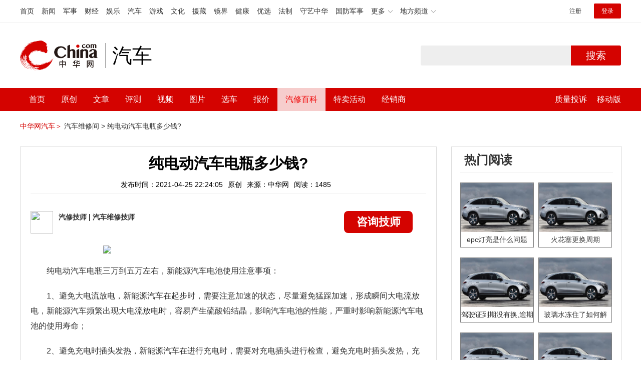

--- FILE ---
content_type: text/html; charset=UTF-8
request_url: https://auto.china.com/mip/134440.html
body_size: 18752
content:
<!DOCTYPE html>
<html>
<head>
<meta charset="utf-8">
<!--神马-->
<meta name="shenma-site-verification" content="4a1f818bb25776dc7714c5dea7de4970_1596534012">
<meta http-equiv="X-UA-Compatible" content="IE=edge,chrome=1">
<title>纯电动汽车电瓶多少钱?_中华网汽车</title>
<meta name="keywords" content="纯电动汽车电瓶多少钱">
<meta name="description" content="纯电动汽车电瓶三万到五万左右，新能源汽车电池使用注意事项：1、避免大电流放电，新能源汽车在起步时，需要注意加速的状态，尽量避免猛踩加速，形成瞬间大电流放电，新能源汽车频繁出现大电流放电时，容易产生硫酸铅结晶，影响汽车电池的性能，严重时影响新能源汽车电池的使用寿命；2、避免充电时插头发热，新能源汽车在进行充电时，需要对充电插头进行检查，避免充电时插头发热，充电器插头松动、接触面氧化都可能会导致插头发">
<meta name="shenma-site-verification" content="edfe58a2296329502e37fad18ffecd0c_1552905331">
<meta name="360-site-verification" content="1136d42ff1861e4942955b81ecd5e7ab" />
<meta name="sogou_site_verification" content="DIZUs89J0u"/>
<!--<base href="https://auto.china.com/" />
<meta http-equiv="Content-Security-Policy" content="upgrade-insecure-requests" />-->
<meta name="applicable-device" content="pc">
<meta name="mobile-agent" content="format=html5;url=https://3g.china.com/auto/mip/134440.html">
<link rel="alternate" media="only screen and(max-width: 640px)"  href="https://3g.china.com/auto/mip/134440.html">
<link href="/Public/home/css/style.css?v=202640424" rel="stylesheet">
<script src="/Public/home/js/pc_redirect.js?v=1"></script><meta name="author" content="ck" />
    <style>
        .article_nav{top:38px}
        .auto-header_top .auto_search-btn{border-top-right-radius: 10px;border-bottom-right-radius: 10px;}
        .auto-header_top input{background-color: #fff;border: 1px solid #cccccc;border-top-left-radius: 10px;border-bottom-left-radius: 10px;}
        .auto-header_top .auto-top-search{margin-left: -224px;}
    </style>
</head>

<body>
<!-- 页头 -->
<link href="//www.china.com/zh_cn/plugin/all/topheader/top_header_style_2021.css" rel="stylesheet">
<div class="top_header_bg">
	<div class="top_header">
		<ul class="top_header_channel">
			<li><a href="//www.china.com/" target="_blank">首页</a></li>
			<li><a href="//news.china.com/" target="_blank">新闻</a></li>
			<li><a href="//military.china.com" target="_blank">军事</a></li>
			<li><a href="//finance.china.com/" target="_blank">财经</a></li>
			<li><a href="//ent.china.com/" target="_blank">娱乐</a></li>
			<li><a href="//auto.china.com/" target="_blank">汽车</a></li>
			<li><a href="//game.china.com/" target="_blank">游戏</a></li>
			<li><a href="//culture.china.com/" target="_blank">文化</a></li>
			<li><a href="//yuanzang.china.com" target="_blank">援藏</a></li>
			<li><a href="//jingjie.china.com/" target="_blank">镜界</a></li>
			<li><a href="//health.china.com/" target="_blank">健康</a></li>
			<li><a href="//youxuan.china.com/" target="_blank">优选</a></li>
			<li><a href="//law.china.com/" target="_blank">法制</a></li>
			<li><a href="//shouyi.china.com/" target="_blank">守艺中华</a></li>
			<li><a href="//guofang.china.com/" target="_blank">国防军事</a></li>
			<li class="top_header_sub">更多<div class="sub"><a href="//fo.china.com/" target="_blank">佛学</a><a href="//jiu.china.com/" target="_blank">酒业</a><a href="//history.china.com" target="_blank">文史</a><a href="//gushici.china.com/" target="_blank">古诗词</a><a href="//art.china.com/renwu/" target="_blank">人物</a><a href="//jiemeng.china.com/" target="_blank">解梦</a><a href="//life.china.com/" target="_blank">生活</a></div></li>
			<li class="top_header_sub">地方频道<div class="sub"><a href="//hubei.china.com/" target="_blank">湖北</a><a href="//sd.china.com/" target="_blank">山东</a><a href="//sx.china.com/" target="_blank">山西</a><a href="//shaanxi.china.com/" target="_blank">陕西</a><a href="//yunnan.china.com/" target="_blank">云南</a></div></li>
		</ul>
		<script>(function(){var hover=function(elem,overCallback,outCallback){var isHover=false;var preOvTime=new Date().getTime();function over(e){var curOvTime=new Date().getTime();isHover=true;if(curOvTime-preOvTime>10){overCallback(e,elem)}preOvTime=curOvTime};function out(e){var curOvTime=new Date().getTime();preOvTime=curOvTime;isHover=false;setTimeout(function(){if(!isHover){outCallback(e,elem)}},10)};elem.addEventListener('mouseover',over,false);elem.addEventListener('mouseout',out,false)};var _elem=document.querySelectorAll('.top_header_sub');for(var i=0,j=_elem.length;i<j;i++){hover(_elem[i],function(e,elem){elem.className='top_header_sub over'},function(e,elem){elem.className='top_header_sub'})}})();</script>
		<ul class="top_header_nav">
			<li><span id="headNavLogin" class="headNavLogin"><a id="headNav_reg" href="//passport.china.com/reg/mobile" target="_blank" class="reg">注册</a><a id="headNav_login" href="//passport.china.com/" target="_blank" class="login">登录</a></span></li>
		</ul>
		<script src="//dvsend.china.com/china_login/js/china_api_login.js"></script>
		<script>china_api_login({id:'headNavLogin',initHTML:'<a id="headNav_reg" href="//passport.china.com/reg/mobile" target="_blank" class="reg">注册</a><a id="headNav_login" href="//passport.china.com/" target="_blank" class="login">登录</a>',logonHTML:'<em class="headNavLogout"><span title="[F7:nickname /]"><a href="//passport.china.com/">[F7:nickname /]</a></span>[F7:out /]</em>'});</script>
	</div>
</div>
<!--<div class="auto-header_top">-->
	<!--<div class="auto-logo"><a href="/">汽车</a></div>-->
	<!--<div class="auto-top-search">-->
		<!--<form action="/search/index" method="get" id="sform" target="_blank" >-->
			<!--<input type="text" class="search-text" id="q" name="q" value="" autocomplete="off">-->
			<!--<a class="auto_search-btn" href="javascript:void(0);" onclick="document.getElementById('sform').submit();return false;">搜索</a>-->
		<!--</form>-->
	<!--</div>-->
	<!--&lt;!&ndash;<div class="auto_login">-->
    	<!--<iframe-->
    <!--width="300px;"-->
    <!--height="50px;"-->
    <!--src="/login_ifram.php?1752126090"></iframe>-->
    <!--</div>&ndash;&gt;-->

<!--</div>-->
<div class="top_header_info">
	<div class="top_header_logo"><a href="//www.china.com" target="_blank">中华网 china.com</a></div>
	<div class="top_header_logo_channel">汽车</div>
	<div class="top_header_right">
		<div class="auto-top-search">
			<form action="/search/index" method="get" id="sform" target="_blank" >
				<input type="text" class="search-text" id="q" name="q" value="" autocomplete="off">
				<a class="auto_search-btn" href="javascript:void(0);" onclick="document.getElementById('sform').submit();return false;">搜索</a>
			</form>
		</div>
	</div>
</div>
<div class="auto-header auto-header_new">
	<div class="container">
		<div class="auto-nav" style="width: 970px">
			<ul class="clearfix">
		    <li  style="padding-left: 18px;"><a href="/" target="_blank">首页</a></li>
            <li ><a href="/original"  target="_blank">原创</a></li>
                             <li class="article_navBox ">
               <a href="javascript:void(0)">文章</a><i class="iconfont at-arrowdown"></i>
		    	<div class="article_nav">
		    		<a href="/all">全部文章</a>
		    		<a href="/ev">新能源汽车</a>
		    		<a href="/new">新车资讯</a>
		    		<a href="/guide">新车导购</a>
		    		<a href="/trade">行业追踪</a>
		    		<a href="/tech">汽车科技</a>
		    		<a href="/sale">热门行情</a>
					<a href="/merchant">经销商文章</a>
		    	</div>
		    </li>
            <li><a href="/testing" target="_blank">评测</a></li>

		    <li class="article_navBox "><a href="javascript:void(0)">视频</a><i class="iconfont at-arrowdown"></i>
		    	<div class="article_nav">
                    <a href="/video">全部视频</a>
                    <a href="/live">中华网直播</a>
					<a href="/column-0-0-4-1.html">陈老师探4S店</a>
		    		<a href="/column-0-0-3-1.html">华语车谈录</a>
		    		<a href="/column-0-0-2-1.html">别闹测车呢</a>
		    		<a href="/column-0-0-1-1.html">中华网拜访</a>
                    <a href="/qx/">汽车维修间</a>
		    	</div>
		    </li>
		    <li ><a href="/pic" target="_blank">图片</a></li>
		    <li ><a href="/car" target="_blank">选车</a></li>
		    <!--<li ><a href="/contrast" target="_blank">车型对比</a></li>-->
		    <li ><a href="/prices" target="_blank">报价</a></li>

            <li class="article_navBox  active "><a href="javascript:void(0)">汽修百科</a><i class="iconfont at-arrowdown"></i>
		    	<div class="article_nav">

                                <a href="/qx/">汽修百科</a>
								<a href="/mip/">汽车维修间</a>
								<a href="/wb/">维保数据</a>
								<a href="/fault/">故障码解析</a>

		    	</div>
		    </li>

            <li><a href="https://4s.china.com/pc" target="_blank">特卖活动</a></li>
		    <li ><a href="/distributor" target="_blank">经销商</a></li>
		     <li class="auto_mBox article_navBox">
                 <div style="padding-right:20px;"><a href="/quality" target="_blank">质量投诉</a></div>
				 <div class="auto_m">
					 <a href="javascript:void(0)">移动版</a><i class="iconfont at-arrowdown"></i>
					 <div class="article_nav">
					    <a href="http://3g.china.com/auto">触屏版</a>
					    <a href="/mobile">中华网汽车APP</a>
					 </div>
				</div>
			</li>
			</ul>
		</div>
	</div>
</div>
 <script src="/Public/home/js/jquery-1.11.0.min.js"></script>
<script>

    $('.active').css('background-color','rgba(255,255,255,0.8)')
    $('.active').find('a').css('color','#ef0000')
    $('.article_nav').find('a').css('color','#666')
    $('.article_nav').find('a').mouseover(function(){
         $('.article_nav').find('a').css('color','#666');
         $('.article_nav').find('a').css('background','#fff')

    	$(this).css('color','#fff');
        $(this).css('background','#2E0909')

    })
</script>

<link rel="stylesheet" href="/Public/home/css/n_mip_style.css?202608207">
<style>
    .artcleCon img{width: 500px;}
.detail-not-img{position: relative;}
.detail-not-img-text{ position:absolute;left:32%; top:30%; width:260px;height: 100px;line-height: 80px;; overflow: hidden;word-break:break-all; text-align:center;padding: 0px!important; text-indent: 0em !important;}
.detail-not-img-text-line{line-height: 1.5;display: inline-block; vertical-align: middle;}
 .more-detail-not-img{position: relative;}
.more-detail-not-img-text{ position:absolute;left:21%; top:26%; width:100px;height: 40px;line-height: 50px;; overflow: hidden;word-break:break-all; text-align:center;}
.more-detail-not-img-text-line{line-height: 1.5;display: inline-block; vertical-align: middle;}
</style>
		<div class="container" style="padding:20px 0 30px;">
			<a href="/" style="color:#d40300;">中华网汽车＞</a>
			<a href="/mip">汽车维修间 ></a>
			<a href="">纯电动汽车电瓶多少钱?</a>
		</div>
		<div class="container">
			<div class="all-left">

				<div class="wenda-content-box">
					<div class="wenda-content-top">
						<h1 class="wenda-info-title">纯电动汽车电瓶多少钱?</h1>
						<div class="wenda-info-source">
							<span class="wenda-time">发布时间：2021-04-25 22:24:05</span>
							<span class="wenda-yuanchuang">原创</span>
							<span class="wenda-source">来源：中华网</span>
							<span class="wenda-read">阅读：1485</span>
						</div>
					</div>
					<div class="articleBox">
						<!--<div class="txt-title">
							<h4>问答简介</h4>
						</div>-->
						<div class="wenda-artisan clearfix">
							<div class="wenda-artisan-img"><img src="http://auto-pic.china.com/202102/25/60375c49856c9.jpg"></div>
							<div class="wenda-master-box">
								<div class="wenda-master"><span class="wenda-name"> 汽修技师</span> | <span class="wenda-skilltitle">汽车维修技师</span></div>
								<div class="wenda-master-address"></div>
							</div>
							<a class="zixun-btn" id="zixunBtn" rel="nofollow">咨询技师</a>
						</div>
						<div class="artcleCon">

                                                               <p><img src="http://auto-pic.china.com/mips/20210938/20449200.jpg"></p>
						   	<p>纯电动汽车电瓶三万到五万左右，新能源汽车电池使用注意事项：<p>1、避免大电流放电，新能源汽车在起步时，需要注意加速的状态，尽量避免猛踩加速，形成瞬间大电流放电，新能源汽车频繁出现大电流放电时，容易产生硫酸铅结晶，影响汽车电池的性能，严重时影响新能源汽车电池的使用寿命；<p>2、避免充电时插头发热，新能源汽车在进行充电时，需要对充电插头进行检查，避免充电时插头发热，充电器插头松动、接触面氧化都可能会导致插头发热，如果发现充电插口出现异常，需要及时处理，避免造成损害；<p>3、严禁存放时亏电，新能源汽车的电池在存放时要注意，切忌出现亏电状态，新能源汽车电池亏电状态是指电池使用后没有及时充电，新能源汽车电池在亏电状态下存放时，很容易出现硫酸盐化现象，影响新能源汽车电池的正常使用。						</div>
						<!--广告轮播-->
						<div class="auto-banner container" id="js-auto-banner">
							<div id="banner-slide" class="banner-slide">
								<div class="banner-slide_con">
									<ul>
										<li>
													<a href="/guide/29943.html" target="_blank"><img src="http://auto-pic.china.com/2023/03/30/642503accf9cb.jpg" style="width: 100%;"></a>
												</li><li>
													<a href="/guide/30351.html" target="_blank"><img src="http://auto-pic.china.com/2023/03/30/6425038851e0a.jpg" style="width: 100%;"></a>
												</li><li>
													<a href="/guide/31048.html" target="_blank"><img src="http://auto-pic.china.com/2023/06/05/647d94aebbe33.jpg" style="width: 100%;"></a>
												</li>									</ul>
								</div>
<!--								<a class="focus-slide_nav iconfont at-slideleft prev" href="javascript:void(0)"></a>-->
<!--        						<a class="focus-slide_nav iconfont at-slideright next" href="javascript:void(0)"></a>-->
<!--        						<div class="banner-slide_indicators">-->
<!--									<i></i>-->
<!--									<i></i>-->
<!--                            	</div>-->
							</div>
						</div>
						<div class="arti-detail-bottom">
							<div class="arti-tip">本文内容为中华网·汽车（ <a href="https://auto.china.com/">auto.china.com</a> ）编辑或翻译，转载请务必注明来源。</div>
							<div class="arti-btmshare">
								<div class="widget-share bdsharebuttonbox bdshare-button-style0-16" data-bd-bind="1594783737629">
									<strong>分享：</strong>
									<span class="shareWx"><a href="javascript:;" data-cmd="weixin"><i class="iconfont at-weixin"></i>微信</a></span>
									<span class="shareWb"><a href="javascript:;" data-cmd="tsina"><i class="iconfont at-weibo"></i>微博</a></span>
								</div>
							</div>
						</div>
					</div>
				</div>
				<div class="wenda-popupBox" id="wendaPopupBox">
					 <div class="test"></div>
					<div class="wenda-popupCon">
                        <img class="wenda-popupCon-top" src="/Public/home/img/popup1.png" />
                        <!--<div class="wenda-popupCon-code">
                            <div class="wenda-popupCon-code-wz">
                                <p>关注公众号</p>
                                <p>汽车知识早知道</p>
                            </div>
                            <img src="/Public/home/img/hwcl_footer.jpg" />
                        </div>-->
                        <div style="margin-bottom:50px"></div>
						<div class="autoBrand">
							<label>您的姓名</label>
							<input class="autoBrandVal" placeholder="如:张三" maxlength="10" value="" name="name" />
							<span>*</span>
						</div>
						<div class="contact">
							<label>联系方式</label>
							<input class="contactVal" placeholder="请输入您的联系方式" name="tel" value="" maxlength="11" onkeyup="this.value=this.value.replace(/\D/g,'')" />
							<span>*</span>
						</div>
                        <div class="contact-wt">
                            <div class="contact-wt-title"><label>问题描述</label></div>
                            <div class="contact-wt-content"><textarea name="content" id="content" maxlength="245"  placeholder="问题描述"></textarea></div>
						</div>
						<div class="popupBtn">
							<div class="popupSub wenda-btn" id="popupSub">确定</div>
							<div class="popupCancel wenda-btn" id="popupCancel">取消</div>
						</div>
					</div>

				</div>
				<div class="wenda-relatedList mt20">
					<div class="txt-title">
						<h4>相关阅读</h4>
					</div>

					<div class="mod-bd relatedList" id="more">
						<!--相关阅读内容-->
                         <div class="item">
                                        <div class="item-img">
                                            <a href="/mip/1010849.html" title="纯电动汽车大概几年换一次电瓶" target="_blank">
                                                                                                                <img src="http://auto-pic.china.com//mips/20230729/15436000.jpg" alt="纯电动汽车大概几年换一次电瓶">                                            </a>
                                        </div>
                                        <div class="item-con">
                                            <h3 class="item-tit"><a href="/mip/1010849.html" title="纯电动汽车大概几年换一次电瓶" target="_blank">纯电动汽车大概几年换一次电瓶</a></h3>
                                            <div class="item-des">电动汽车使用的小电瓶和燃油车的一模一样，平时使用得当的话2到3年更换。早期的一些新能源车如果小电瓶没电，即使插上了充电枪也没有用，因为这些车的高压电和低压电是分开的，只有在启动的状态下，动力电池才能给小电池充电。但是小电瓶都没电了就无法启动，只能给小电瓶充电或者搭电将车启动。为了避免出现这种尴尬的情况，现在的很多新能源车会自动检测小电池的电量，如果电不够了哪怕你不启动也会给小电瓶充电，而且在小电瓶电量不足时弹出提示，避免动力电池也没有电。平时我们用车上电器的时候，应该要接通车辆的高压电，这样动力电池就能通过转换器给小电池充电。</div>
                                            <div class="item-foot">
                                                <span class="time">发布时间：2023-07-17 16:18:55</span>
                                                <span class="read">阅读：1017</span>
                                            </div>
                                        </div>
                                    </div><div class="item">
                                        <div class="item-img">
                                            <a href="/mip/801673.html" title="纯电动汽车电瓶能用几年？" target="_blank">
                                                                                                                <img src="http://auto-pic.china.com//mips/20230729/60108500.jpg" alt="纯电动汽车电瓶能用几年？">                                            </a>
                                        </div>
                                        <div class="item-con">
                                            <h3 class="item-tit"><a href="/mip/801673.html" title="纯电动汽车电瓶能用几年？" target="_blank">纯电动汽车电瓶能用几年？</a></h3>
                                            <div class="item-des">使用寿命在6-8年左右的时间里没有问题。以下是关于电瓶的相关介绍：1、电瓶：电瓶又称为蓄电池，是一个将化学能转化成电能的设备。电瓶是指铅酸蓄电池。即一种主要由铅及其氧化物制成，电解液是硫酸溶液的蓄电池。汽车电瓶正常使用寿命在1~8年不等，与车辆的使用情况有很大关系。2、电瓶更换：如果电瓶没电，建议先测量一下电瓶电压，如果用万用表检查，要测量打马达时的电瓶电压。可以先用高频放电机或蓄电池测试仪测量，在负载电流不小于110安的情况下，其最小电压不得低于9.6伏，并在5秒内保持稳定。若电压低于9.6伏，但却能在5称内保持稳定者，为过放电，应及时补充充电；若电压低于9.6伏，在5秒内不能保持稳定且迅速下降到0伏或者接近0伏，则表明蓄电池有故障可能需要更换。</div>
                                            <div class="item-foot">
                                                <span class="time">发布时间：2023-07-17 16:18:55</span>
                                                <span class="read">阅读：8021</span>
                                            </div>
                                        </div>
                                    </div><div class="item">
                                        <div class="item-img">
                                            <a href="/mip/696598.html" title="纯电动汽车电瓶使用寿命有多长？" target="_blank">
                                                                                                                <img src="http://auto-pic.china.com//mips/20230729/10704600.jpg" alt="纯电动汽车电瓶使用寿命有多长？">                                            </a>
                                        </div>
                                        <div class="item-con">
                                            <h3 class="item-tit"><a href="/mip/696598.html" title="纯电动汽车电瓶使用寿命有多长？" target="_blank">纯电动汽车电瓶使用寿命有多长？</a></h3>
                                            <div class="item-des">纯电动汽车电瓶使用寿命视情况而定，使用较少可用3～5年，使用频繁，一般为2年。以下是更多相关资料：1、衡量电瓶性能的参数：（1）充放电循环寿命，是衡量二次电池性能的一个重要参数。（2）二次电池的充放电循环寿命与放电深度、温度、充放电制式等条件有关。（3）湿搁置使用寿命，也是衡量二次电池性能的重要参数之一。2、延长电瓶寿命方法：（1）温柔起步。（2）长时间停放也要充好电。（3）充电时间不宜过长。（4）防止暴晒及过冷。</div>
                                            <div class="item-foot">
                                                <span class="time">发布时间：2023-07-17 16:18:55</span>
                                                <span class="read">阅读：6985</span>
                                            </div>
                                        </div>
                                    </div><div class="item">
                                        <div class="item-img">
                                            <a href="/mip/581120.html" title="纯电动汽车几年换一次电瓶？
" target="_blank">
                                                                                                                <img src="http://auto-pic.china.com//mips/20230729/86529000.jpg" alt="纯电动汽车几年换一次电瓶？
">                                            </a>
                                        </div>
                                        <div class="item-con">
                                            <h3 class="item-tit"><a href="/mip/581120.html" title="纯电动汽车几年换一次电瓶？
" target="_blank">纯电动汽车几年换一次电瓶？
</a></h3>
                                            <div class="item-des">纯电动汽车三到五年换一次电瓶，其电瓶按电解液不同可分为：1、碱性电池；2、酸性电池；3、中性电；4、有机电解质溶液电池。纯电动汽车的组成包括：1、电源；2、驱动电动机；3、调速控制装置；4、传动装置；5、行驶装置；6、转向装置；7、制动装置；8、工作装置。纯电动汽车的特点是：1、无污染、噪声小；2、结构简单，维修方便；3、能量转换效率高；4、单一的电能源；5、平抑电网的峰谷差。</div>
                                            <div class="item-foot">
                                                <span class="time">发布时间：2023-07-17 16:18:55</span>
                                                <span class="read">阅读：5811</span>
                                            </div>
                                        </div>
                                    </div><div class="item">
                                        <div class="item-img">
                                            <a href="/mip/384320.html" title="纯电动汽车是什么意思" target="_blank">
                                                                                                                <img src="http://auto-pic.china.com/mips/20211145/68934100.jpg" alt="纯电动汽车是什么意思">                                            </a>
                                        </div>
                                        <div class="item-con">
                                            <h3 class="item-tit"><a href="/mip/384320.html" title="纯电动汽车是什么意思" target="_blank">纯电动汽车是什么意思</a></h3>
                                            <div class="item-des">是车辆完全依靠车载电池来进行供电，驱动电机给车辆带来动力，同时，机动车辆需要符合安全法律法规的要求，纯电动车辆可分为铅酸电池，镍镉电池、镍氢电池或锂离子电池，磷酸锂铁电池，三元里电池等等。机动车辆的纯电动车型是指以车载电源为动力用车辆的电机驱动车辆的车轮进行形式，符合道路交通安全法规的各项要求的车辆，纯电动车辆对环境的影响相对比较小，前景广泛被看好，纯电动汽车目前是有多个品牌在研发生产，目前技术已经比较稳定。</div>
                                            <div class="item-foot">
                                                <span class="time">发布时间：2021-11-10 16:42:47</span>
                                                <span class="read">阅读：3851</span>
                                            </div>
                                        </div>
                                    </div><div class="item">
                                        <div class="item-img">
                                            <a href="/mip/368292.html" title="纯电动汽车电池换一次多少钱?" target="_blank">
                                                                                                                <img src="http://auto-pic.china.com/mips/20210939/47012700.jpg" alt="纯电动汽车电池换一次多少钱?">                                            </a>
                                        </div>
                                        <div class="item-con">
                                            <h3 class="item-tit"><a href="/mip/368292.html" title="纯电动汽车电池换一次多少钱?" target="_blank">纯电动汽车电池换一次多少钱?</a></h3>
                                            <div class="item-des">纯电动汽车电池换一次的价格为：1、目前国产执行国标的电动汽车都是使用锂电池，其中锂电池所占的成本大约是1&#x005c/3左右，没有补贴的车价约是18万，也即电池费用约是6万；2、因为厂家都是对电池提供了多年质保，例如6年15万公里，所以个人正常在使用电动汽车时出现电池故障是不需要自费的，都是由厂家包换、保修的；3、大家都知道电池组有质保，比亚迪是6年质保，至少你在6年内不必要操心更换电池组，其他新能源品牌也一样都提供几年质保；</div>
                                            <div class="item-foot">
                                                <span class="time">发布时间：2021-04-28 16:40:05</span>
                                                <span class="read">阅读：3890</span>
                                            </div>
                                        </div>
                                    </div><div class="item">
                                        <div class="item-img">
                                            <a href="/mip/360119.html" title="别克纯电动汽车velite6价格多少钱?" target="_blank">
                                                                                                                <img src="http://auto-pic.china.com/mips/20210939/75864700.jpg" alt="别克纯电动汽车velite6价格多少钱?">                                            </a>
                                        </div>
                                        <div class="item-con">
                                            <h3 class="item-tit"><a href="/mip/360119.html" title="别克纯电动汽车velite6价格多少钱?" target="_blank">别克纯电动汽车velite6价格多少钱?</a></h3>
                                            <div class="item-des">别克纯电动汽车velite6价格是16.58万--18.58万：1、首先在外观上，这辆车具有相当大的优势。和国内其他很多新能源汽车相比，VELITE6的颜值都不落下风；2、前脸为封闭式设计，两侧大灯中间由特命塑料带连接，形成了一种伪一体式大灯的效果，很抓人眼球；3、汽车长度4650mm，宽度1817mm，高度1510mm，轴距2660mm。侧身线条复杂犀利，再加上小溜背设计，这辆车的运动感被充分展现；4、时尚运动的造型，可以说成就了VELITE6。有这样外观的新能源汽车，它的挡次就不可能低到哪里去。</div>
                                            <div class="item-foot">
                                                <span class="time">发布时间：2021-04-28 15:40:05</span>
                                                <span class="read">阅读：3769</span>
                                            </div>
                                        </div>
                                    </div><div class="item">
                                        <div class="item-img">
                                            <a href="/mip/356996.html" title="奥迪纯电动汽车e-tron价格多少钱?" target="_blank">
                                                                                                                <img src="http://auto-pic.china.com/mips/20210939/72930000.jpg" alt="奥迪纯电动汽车e-tron价格多少钱?">                                            </a>
                                        </div>
                                        <div class="item-con">
                                            <h3 class="item-tit"><a href="/mip/356996.html" title="奥迪纯电动汽车e-tron价格多少钱?" target="_blank">奥迪纯电动汽车e-tron价格多少钱?</a></h3>
                                            <div class="item-des">奥迪纯电动汽车e-tron价格是69.28--82.86万元：1、智能调节光源角度和亮度的前大灯，全部光源都采用高效节能的LED照明系统；2、前灯可根据周围交通状况和天气情况全自动调节光源角度和亮度，无需再设计雾灯和远光灯，从而在提升行车安全的同时，降低了光源的能耗。e-tron智能开启和关闭的进气格栅；3、前部的一体式进气格栅在一般情况下处于关闭状态，会根据内部散热需求自动开启，从而在实现更低风阻系数的同时，降低散热的能耗。</div>
                                            <div class="item-foot">
                                                <span class="time">发布时间：2021-04-28 15:09:05</span>
                                                <span class="read">阅读：3694</span>
                                            </div>
                                        </div>
                                    </div><div class="item">
                                        <div class="item-img">
                                            <a href="/mip/273450.html" title="朗逸纯电动汽车多少钱?" target="_blank">
                                                                                                                <img src="http://auto-pic.china.com/mips/20210938/45348200.jpg" alt="朗逸纯电动汽车多少钱?">                                            </a>
                                        </div>
                                        <div class="item-con">
                                            <h3 class="item-tit"><a href="/mip/273450.html" title="朗逸纯电动汽车多少钱?" target="_blank">朗逸纯电动汽车多少钱?</a></h3>
                                            <div class="item-des">朗逸纯电动汽车补贴后的价格一般是在15万左右：1、对于纯电车型来说，续航能力是最值得关注的一个点。朗逸纯电的续航里程为278公里，整体的表现并不突出。它搭载的是一款最大功率为100千瓦的永磁同步电机，快充时间仅为40分钟左右。虽然总体来看这款车型比较节能环保，但是不得不说续航能力真的是让人有些失望了；2、这款纯电车型是基于燃油版车型打造的，同样使用了MQB平台，所以在外观方面和燃油版整体保持一致。汽车前脸采用多幅式进气格栅设计，两侧矩形的LED灯组与进气格栅相连，拉伸了整辆车的视觉宽度。它的车身长度为4670毫米，轴距为2680毫米，内部空间非常宽敞；3、汽车中控台搭载的是一块8英寸的液晶触控屏，物理按键的排列让人看上去赏心悦目。内部搭载了胎压监测，主动刹车安全系统，驻车雷达，上坡辅助等功能，总体来看基础配置还是比较完善的。方向盘采用真皮材质，座椅采用仿皮，内饰很有质感。另外在一些细节方面的配置也比较到位，例如电动天窗，温度分区控制，PM2.5过滤装置等。</div>
                                            <div class="item-foot">
                                                <span class="time">发布时间：2021-04-27 22:55:05</span>
                                                <span class="read">阅读：2789</span>
                                            </div>
                                        </div>
                                    </div><div class="item">
                                        <div class="item-img">
                                            <a href="/mip/268457.html" title="启辰e30纯电动汽车多少钱?" target="_blank">
                                                                                                                <img src="http://auto-pic.china.com/mips/20210938/86181900.jpg" alt="启辰e30纯电动汽车多少钱?">                                            </a>
                                        </div>
                                        <div class="item-con">
                                            <h3 class="item-tit"><a href="/mip/268457.html" title="启辰e30纯电动汽车多少钱?" target="_blank">启辰e30纯电动汽车多少钱?</a></h3>
                                            <div class="item-des">启辰e30将于10月22日上市，补贴后预售7-8万。启辰e30介绍：1、外观，启辰e30长&#x005c/宽&#x005c/高尺寸为4488&#x005c/1770&#x005c/1550mm，轴距达到2700mm。该车是一款五门五座掀背电动车，其外形设计与日产聆风电动车极为相似；2、动力，官方称，启辰e30采用的薄片型高性能锂离子电池，一次充电可行驶160公里左右；3、由电动马达输出动力，采用前轮驱动系统，后端没有排气管，真正实现尾气零排放。</div>
                                            <div class="item-foot">
                                                <span class="time">发布时间：2021-04-27 22:04:05</span>
                                                <span class="read">阅读：2736</span>
                                            </div>
                                        </div>
                                    </div><div class="item">
                                        <div class="item-img">
                                            <a href="/mip/232556.html" title="纯电动汽车充电器多少钱?" target="_blank">
                                                                                                                <img src="http://auto-pic.china.com/mips/20210938/56097600.jpg" alt="纯电动汽车充电器多少钱?">                                            </a>
                                        </div>
                                        <div class="item-con">
                                            <h3 class="item-tit"><a href="/mip/232556.html" title="纯电动汽车充电器多少钱?" target="_blank">纯电动汽车充电器多少钱?</a></h3>
                                            <div class="item-des">纯电动汽车充电器充电方法：1、常规的充电方式。这种充电方式是采用恒压、恒流的传统充电方式对电动汽车进行充电。这种方式的充电电流十分有限，只有大约15A左右。通常情况下充电时间比较久。相应的充电器的工作和安装成本比较低，简单易操作；2、充电方式是快速充电。这种充电方式是以150到400A的高充电电流在短时间内为蓄电池完成充电。相对于常规的充电而言，成本要高；3、无线充电。这种充电方式的原理就像在车里使用移动电话，将电能转化成一种特殊的激光或者是微波束，在车顶安装一个专用的天线接收即可；4、充电方式就是更换电池充电技术。这种技术主要是在蓄电池电量耗尽时，用充满电的电池替换下已经耗尽点亮的电池，蓄电池回归服务站。电动汽车只需要跑租借电池即可；5、移动式充电方式。这是最理想的充电方式。主要的方式是在汽车巡航的时候就能给汽车充电。</div>
                                            <div class="item-foot">
                                                <span class="time">发布时间：2021-04-27 15:26:04</span>
                                                <span class="read">阅读：2399</span>
                                            </div>
                                        </div>
                                    </div><div class="item">
                                        <div class="item-img">
                                            <a href="/mip/134442.html" title="纯电动汽车换电池多少钱?" target="_blank">
                                                                                                                <img src="http://auto-pic.china.com/mips/20210938/02928200.jpg" alt="纯电动汽车换电池多少钱?">                                            </a>
                                        </div>
                                        <div class="item-con">
                                            <h3 class="item-tit"><a href="/mip/134442.html" title="纯电动汽车换电池多少钱?" target="_blank">纯电动汽车换电池多少钱?</a></h3>
                                            <div class="item-des">电动汽车电池价格基本在6-8万。电动汽车电池的相关资料：1、目前市面上基本所有新能源汽车都是采用锂离子电池，不过根据正极材料不同，锂离子电池还分为两种类型，其中用磷酸铁锂作为正极材料的磷酸锂铁电池，还有用镍钴锰酸锂或者镍钴铝酸锂作为正极材料的三元锂电池；2、相同点是作为锂电池，它们寿命都是有限的，也就是使用一段时间后，电池里面的活性锂和活性物质就会损耗，损耗到一定程度，电池基本属于报废。不同是磷酸锂铁电池循环寿命比三元锂电池要长一些，不过三元锂电池的密度更大；3、一般，理论上来讲，电池寿命在十年，甚至更久。不过实际使用对于理论电池寿命还是有比较大影响的，比如暴力驾驶、大脚油门、充电时温度过低或过高都会导致电池折寿。</div>
                                            <div class="item-foot">
                                                <span class="time">发布时间：2021-04-25 22:24:05</span>
                                                <span class="read">阅读：1451</span>
                                            </div>
                                        </div>
                                    </div><div class="item">
                                        <div class="item-img">
                                            <a href="/mip/134410.html" title="一般纯电动汽车换一次电瓶多少钱?" target="_blank">
                                                                                                                <img src="http://auto-pic.china.com/mips/20210938/76151900.jpg" alt="一般纯电动汽车换一次电瓶多少钱?">                                            </a>
                                        </div>
                                        <div class="item-con">
                                            <h3 class="item-tit"><a href="/mip/134410.html" title="一般纯电动汽车换一次电瓶多少钱?" target="_blank">一般纯电动汽车换一次电瓶多少钱?</a></h3>
                                            <div class="item-des">纯电动汽车换一次电瓶价格是整车的三分之一，每一辆新能源汽车的电池容量都不同，续航里程在400公里以上的车型，电池容量基本在60kwh以上，也就是说电池价格在9万以上。以下内容关于纯电动汽车电瓶的资料：1、纯电动汽车电池保修服务都很长的，但根据价格不同，电池类型也不同，所以寿命相对来说不一样；2、充电电池在使用中容量会逐步衰减，续航里程也会随着电池容量下降而缩短；3、电瓶在汽车的使用过程中起到重要的作用，如果它不能正常供电，发动机就会出问题或者停转，汽车电瓶要勤检查，夏天每周要检查一次，冬天每半个月检查一次。</div>
                                            <div class="item-foot">
                                                <span class="time">发布时间：2021-04-25 22:24:05</span>
                                                <span class="read">阅读：3154</span>
                                            </div>
                                        </div>
                                    </div><div class="item">
                                        <div class="item-img">
                                            <a href="/mip/134408.html" title="纯电动汽车电瓶寿命一般是几年?" target="_blank">
                                                                                                                <img src="http://auto-pic.china.com/mips/20210938/46606300.jpg" alt="纯电动汽车电瓶寿命一般是几年?">                                            </a>
                                        </div>
                                        <div class="item-con">
                                            <h3 class="item-tit"><a href="/mip/134408.html" title="纯电动汽车电瓶寿命一般是几年?" target="_blank">纯电动汽车电瓶寿命一般是几年?</a></h3>
                                            <div class="item-des">纯电动力汽车电池寿命，如果是长寿命铅酸电池，一般在1.5-2年，如果是磷酸铁锂动力电池理论寿命在7-8年。电动汽车是指：1、以车载电源为动力，用电机驱动车轮行驶，符合道路交通、安全法规各项要求的车辆。由于对环境影响相对传统汽车较小，其前景被广泛看好，但当前技术尚不成熟；2、纯电动汽车（BatteryElectricVehicle，简称BEV），它是完全由可充电电池（如铅酸电池、镍镉电池、镍氢电池或锂离子电池）提供动力源的汽车。虽然它已有134年的悠久历史，但一直仅限于某些特定范围内应用，市场较小；3、主要原因是由于各种类别的蓄电池，普遍存在价格高、寿命短、外形尺寸和重量大、充电时间长等严重缺点。</div>
                                            <div class="item-foot">
                                                <span class="time">发布时间：2021-04-25 22:24:05</span>
                                                <span class="read">阅读：1676</span>
                                            </div>
                                        </div>
                                    </div><div class="item">
                                        <div class="item-img">
                                            <a href="/mip/134406.html" title="纯电动汽车大概几年换一次电瓶?" target="_blank">
                                                                                                                <img src="http://auto-pic.china.com/mips/20210938/86925600.jpg" alt="纯电动汽车大概几年换一次电瓶?">                                            </a>
                                        </div>
                                        <div class="item-con">
                                            <h3 class="item-tit"><a href="/mip/134406.html" title="纯电动汽车大概几年换一次电瓶?" target="_blank">纯电动汽车大概几年换一次电瓶?</a></h3>
                                            <div class="item-des">纯电动汽车大概两三年换一次电瓶，以下是纯电动车电池的基本情况：1、纯电动汽车的电池在使用一定年限后，随着电池的衰减，续航里程逐渐下降，必须要要更换电池，而更换电池的费用确实不菲；2、纯电动汽车电池保修服务都很长的，但根据价格不同，电池类型也不同，所以寿命相对来说不一样；3、充电电池在使用中容量会逐步衰减，续航里程也会随着电池容量下降而缩短。</div>
                                            <div class="item-foot">
                                                <span class="time">发布时间：2021-04-25 22:23:05</span>
                                                <span class="read">阅读：1481</span>
                                            </div>
                                        </div>
                                    </div><div class="item">
                                        <div class="item-img">
                                            <a href="/mip/134402.html" title="纯电动汽车电瓶多久充一次电?" target="_blank">
                                                                                                                <img src="http://auto-pic.china.com/mips/20210938/16101300.jpg" alt="纯电动汽车电瓶多久充一次电?">                                            </a>
                                        </div>
                                        <div class="item-con">
                                            <h3 class="item-tit"><a href="/mip/134402.html" title="纯电动汽车电瓶多久充一次电?" target="_blank">纯电动汽车电瓶多久充一次电?</a></h3>
                                            <div class="item-des">现在国内主流的纯电动汽车充一次电的续航里程在150-200公里（理论值），个别进口车续航里程有达到500公里以上的。不同的新能源电动汽车的充电时间是不一样的，以下是常见的新能源汽车充电时间：1、北汽E150EV慢充时间为8小时，快充时间为2小时，续航里程为150km；2、比亚迪E6慢充时间为20小时，快充时间为2小时，续航里程为300km；3、江淮和悦IEV4慢充时间为8小时，快充时间为2.5小时，续航里程为200km；4、江淮和悦IEV5慢充时间为8小时，快充时间为2.5小时，续航里程为200km；5、奇瑞eQ纯电动汽车慢充时间为8-10小时，快充时间为30分钟，续航里程是200km；6、腾势慢充的时间为5小时，快充时间为1.5-2小时，续航里程250km；7、北汽C70GB慢充时间为10小时以上，快充时间为2小时，续航里程130km；8、荣威E50慢充时间为6-8小时，慢充时间为1.5小时，续航里程180km。</div>
                                            <div class="item-foot">
                                                <span class="time">发布时间：2021-04-25 22:23:05</span>
                                                <span class="read">阅读：1543</span>
                                            </div>
                                        </div>
                                    </div><div class="item">
                                        <div class="item-img">
                                            <a href="/mip/134400.html" title="纯电动汽车的电瓶寿命多长?" target="_blank">
                                                                                                                <img src="http://auto-pic.china.com/mips/20210938/76009000.jpg" alt="纯电动汽车的电瓶寿命多长?">                                            </a>
                                        </div>
                                        <div class="item-con">
                                            <h3 class="item-tit"><a href="/mip/134400.html" title="纯电动汽车的电瓶寿命多长?" target="_blank">纯电动汽车的电瓶寿命多长?</a></h3>
                                            <div class="item-des">纯电动汽车的电瓶寿命是1-8年左右，由于目前还没有人使用新能源电动车太长年限，所以这样的问题暂时不好回答。以下关于纯电动汽车电瓶寿命的内容：1、纯电动汽车电池寿命都能达到1000-2000次放电（以此数据作参考），假设每天完成1次充放电，一年365次；2、那么理论上电池可以使用3-6年，这里面所提到的电池寿命指的是电池带电能力下降到原来的70%；3、另外，在车辆质保的5年中，4S店会定期对电池进行检测，如发现性能降低的模块，就会建议更换。</div>
                                            <div class="item-foot">
                                                <span class="time">发布时间：2021-04-25 22:23:05</span>
                                                <span class="read">阅读：1425</span>
                                            </div>
                                        </div>
                                    </div><div class="item">
                                        <div class="item-img">
                                            <a href="/mip/134398.html" title="纯电动汽车几年换一次电瓶?" target="_blank">
                                                                                                                <img src="http://auto-pic.china.com/mips/20210938/36488700.jpg" alt="纯电动汽车几年换一次电瓶?">                                            </a>
                                        </div>
                                        <div class="item-con">
                                            <h3 class="item-tit"><a href="/mip/134398.html" title="纯电动汽车几年换一次电瓶?" target="_blank">纯电动汽车几年换一次电瓶?</a></h3>
                                            <div class="item-des">纯电动汽车的电池寿命：1、铅酸电池，铅酸电池长寿命，一般在1.5-2年，铅酸电池，是一种电极主要由铅及其氧化物制成，电解液是硫酸溶液的蓄电池。铅酸电池放电状态下，正极主要成分为二氧化铅，负极主要成分为铅；充电状态下，正负极的主要成分均为硫酸铅；2、氢镍电池，氢镍电池单位重量储存能量比铅酸电池多一倍，其它性能也都优于铅酸电池。价格为铅酸电池的4-5倍，正在大力攻关让它降下来。氢镍电池采取恒电流充电方式充电，根据电池对电流的接受能力可采用不同的电流对电池充电，充电过程中无需对电池单体的电压进行限制，同时，可以实现快速充电；3、磷酸铁锂电池，磷酸铁锂电池，是指用磷酸铁锂作为正极材料的锂离子电池。锂离子电池的正极材料主要有钴酸锂、锰酸锂、镍酸锂、三元材料、磷酸铁锂等。其中钴酸锂是目前绝大多数锂离子电池使用的正极材料。磷酸铁锂动力电池理论寿命在7-8年。</div>
                                            <div class="item-foot">
                                                <span class="time">发布时间：2021-04-25 22:23:05</span>
                                                <span class="read">阅读：1559</span>
                                            </div>
                                        </div>
                                    </div><div class="item">
                                        <div class="item-img">
                                            <a href="/mip/134380.html" title="纯电动汽车小电瓶没电怎么办?" target="_blank">
                                                                                                                <img src="http://auto-pic.china.com/mips/20210938/92662500.jpg" alt="纯电动汽车小电瓶没电怎么办?">                                            </a>
                                        </div>
                                        <div class="item-con">
                                            <h3 class="item-tit"><a href="/mip/134380.html" title="纯电动汽车小电瓶没电怎么办?" target="_blank">纯电动汽车小电瓶没电怎么办?</a></h3>
                                            <div class="item-des">当小电池没电的时候可以使用应急启动电源，或者可以通过车辆搭电的方式来启动车辆，电动汽车的小电池只要电压不够，就需要更换电瓶。纯电动汽车小电瓶的相关资料：1、与传统汽油车不同，电动车有高压和低压两套电气系统，高压电气系统主要用来驱动汽车电动机，以及给大功率子系统供电，而低压电气系统就是我们常说的12V小电瓶，它通常用于汽车的低功率子系统，比如汽车门开关、启动汽车、车灯等；2、因此小电瓶一亏电，启动系统就没能量来源，就算大电池电量再满，车也依旧趴窝。平时给电动车充电其实只是给高压电气系统充电，而小电瓶的电则通常由高压电气系统通过DC-DC变换器来补充；3、小电瓶正常情况下，蓄电池的使用寿命是在1到5年甚至是更长不等，与车辆的情况有很大关系。对电动汽车的小电瓶来看，当解锁开门上车通电，只要启动车辆或者接通电源开关，整辆车所有用电设备，全都靠小电瓶供电，动力电池是保持断电的。</div>
                                            <div class="item-foot">
                                                <span class="time">发布时间：2021-04-25 22:23:05</span>
                                                <span class="read">阅读：1509</span>
                                            </div>
                                        </div>
                                    </div><div class="item">
                                        <div class="item-img">
                                            <a href="/mip/3794.html" title="纯电动汽车补贴多少钱" target="_blank">
                                                                                                                <img src="http://auto-pic.china.com/202010/20/5f8e418d27758.jpg" alt="纯电动汽车补贴多少钱">                                            </a>
                                        </div>
                                        <div class="item-con">
                                            <h3 class="item-tit"><a href="/mip/3794.html" title="纯电动汽车补贴多少钱" target="_blank">纯电动汽车补贴多少钱</a></h3>
                                            <div class="item-des">纯电动汽车补贴多少钱？纯电动汽车国家有补贴，各地的补贴标准不一样：1、2019年新能源汽车补贴至少要在2018年基础上再降低30%，具体发布时间还未可知;2、网上更是流传，2019年新能源汽车政府补贴将采取“里程切割式”的补贴标准，续航里程200公里以下的纯电动汽车将实施0补贴政策，而200250公里续航里程的补贴，由原来的2.4万元降至1.5万元，以此标准逐档顺沿;3、若消息属实，2019年新能源车企将面临更严峻的挑战。现在很多新能源汽车都是补贴后的价格吧国家补贴与地方补贴均是由经销商垫付，搜集购车者的相关资料后提交政府部门允于批复与报销;4、因此消费者在购置新能源电动车时只需要支付扣除双重补贴之后的价格，在办理完完税证明后，车主需把发票原件、行驶证、机动车登记证书、完税证明这四份文件，拍好照片，发给4S店即可;</div>
                                            <div class="item-foot">
                                                <span class="time">发布时间：2020-10-20 09:46:53</span>
                                                <span class="read">阅读：4541</span>
                                            </div>
                                        </div>
                                    </div>					</div>
					<!--<div onclick="ajax_discovery_news();" class="loadmore video-loadmore" data_column_id="0" data_page="1">
								<a href="javascript:;"><strong>点击加载更多</strong><span>LOAD MORE</span></a>
					</div>-->
				</div>
			</div>
			<div class="all-right">
				<div class="recommendList">
                        <div class="right-txt-title">
                            <h4>热门阅读</h4>
                        </div>
                        <ul class="clearfix">
                            <li>
                                <a href="/qx/6077.html" target="_blank">
                                    <img src="http://auto-pic.china.com/202006/28/5ef83e9023d35.jpg"  onerror="this.src='/Public/home/img/not-pic.jpg'">
                                    <p>epc灯亮是什么问题</p>
                                </a>
                            </li><li>
                                <a href="/qx/939.html" target="_blank">
                                    <img src="http://auto-pic.china.com/202101/15/60015b073c68a.jpg"  onerror="this.src='/Public/home/img/not-pic.jpg'">
                                    <p>火花塞更换周期</p>
                                </a>
                            </li><li>
                                <a href="/qx/4511.html" target="_blank">
                                    <img src="http://auto-pic.china.com/202005/18/5ec2474e70e99.jpg"  onerror="this.src='/Public/home/img/not-pic.jpg'">
                                    <p>驾驶证到期没有换,逾期怎么办??</p>
                                </a>
                            </li><li>
                                <a href="/qx/190.html" target="_blank">
                                    <img src="http://auto-pic.china.com/202012/30/5febdbfc947e9.jpg"  onerror="this.src='/Public/home/img/not-pic.jpg'">
                                    <p>玻璃水冻住了如何解决？</p>
                                </a>
                            </li><li>
                                <a href="/qx/807.html" target="_blank">
                                    <img src="http://auto-pic.china.com/202008/14/5f3634ef46193.jpg"  onerror="this.src='/Public/home/img/not-pic.jpg'">
                                    <p>bba是什么车</p>
                                </a>
                            </li><li>
                                <a href="/qx/5222.html" target="_blank">
                                    <img src="http://auto-pic.china.com/202005/21/5ec611ff71e32.jpg"  onerror="this.src='/Public/home/img/not-pic.jpg'">
                                    <p>92号95号汽油区别</p>
                                </a>
                            </li>                        </ul>
                    </div>				<div class="hotReadList">
					<div class="right-txt-title">
						<h4>推荐阅读</h4>
					</div>
					<ul>
                         <li>
                                <h3><a  href="/mip/1147242.html"target="_blank">固特异轮胎什么档次</a></h3>
                                <div class="hotReadSum">
                                    <a href="/mip/1147242.html" target="_blank">
                                        <&list>固特异轮胎是高档品牌，是美国的汽车轮胎品牌。虽然是高档轮胎品牌，但是中高低端的轮胎都有生产，这也是为了更好的开拓市场。                                    </a>
                                </div>
                            </li><li>
                                <h3><a  href="/mip/1147240.html"target="_blank">国六排气管堵塞怎么清理</a></h3>
                                <div class="hotReadSum">
                                    <a href="/mip/1147240.html" target="_blank">
                                        <&list>1、当车主发现自己的国六车排气管出现堵塞的情况时，可以利用铁丝或者是细棍，直接将杂物给取出来，如果堵塞情况比较严重，也可以采取应急措施。
<&list>2、直接利用木棍将所有的杂物推到排气管里面的位置处，然后将三元催化器拆解开，就可以将堵塞的东西取出来。但如果是因为积碳过多引起的堵塞，就需要将三元催化器泡在草酸中进行清洗。
<&list>3、也可以利用清洗剂对堵塞的情况得到解决，将清洗剂放在燃油箱中，与燃油混合后，车辆启动时，就可以和汽油一起进入到燃烧室，最后形成废气排出，就可以让三元催化器得到清洗，排气管堵塞的情况就能够得到解决。                                    </a>
                                </div>
                            </li><li>
                                <h3><a  href="/mip/1147236.html"target="_blank">在家拿什么练方向盘</a></h3>
                                <div class="hotReadSum">
                                    <a href="/mip/1147236.html" target="_blank">
                                        <&list>1、找一只平底锅，把两耳看作3点和9点钟方向，同时在6点钟和12点钟方向做一个标记。
<&list>2、双手握住平底锅两耳，然后往左打半圈、一圈、一圈半的练习，往右同样也要打相同的圈数。
<&list>3、最后强调要反复练习，这样就可以形成肌肉记忆，在真实驾驶车辆时，不需要记忆也能打好方向。                                    </a>
                                </div>
                            </li><li>
                                <h3><a  href="/mip/1146197.html"target="_blank">大众1.8t发动机烧机油</a></h3>
                                <div class="hotReadSum">
                                    <a href="/mip/1146197.html" target="_blank">
                                        <&list>1、前后曲轴油封老化：前后曲轴油封与油大面积且持续接触，油的杂质和发动机内持续温度变化使其密封效果逐渐减弱，导致渗油或漏油。<&list>2、活塞间隙过大：积碳会使活塞环与缸体的间隙扩大，导致机油流入燃烧室中，造成烧机油。<&list>3、机油粘度。使用机油粘度过小的话，同样会有烧机油现象，机油粘度过小具有很好的流动性，容易窜入到气缸内，参与燃烧。<&list>4、机油量。机油量过多，机油压力过大，会将部分机油压入气缸内，也会出现烧机油。<&list>5、机油滤清器堵塞：会导致进气不畅，使进气压力下降，形成负压，使机油在负压的情况下吸入燃烧室引起烧机油。<&list>6、正时齿轮或链条磨损：正时齿轮或链条的磨损会引起气阀和曲轴的正时不同步。由于轮齿或链条磨损产生的过量侧隙，使得发动机的调节无法实现：前一圈的正时和下一圈可能就不一样。当气阀和活塞的运动不同步时，会造成过大的机油消耗。解决方法：更换正时齿轮或链条。<&list>7、内垫圈、进风口破裂：新的发动机设计中，经常采用各种由金属和其他材料构成的复合材料，由于不同材料热胀冷缩程度的差异，长时间运行后，填料和密封中会产生热应力疲劳或破裂，也导致油耗水平上升。<&list>8、机油品质不达标：机油品质不达标也是烧机油的原因之一，机油品质不达标，润滑效果就会减弱，再加上积碳的累积，会让机油失去润滑效果，就容易对缸壁造成磨损，磨损会让发动机的温度升高，很快就容易出现拉缸、报废的情况。<&list>9、主轴承磨损或故障：磨损或有故障的主轴承会甩起过量的机油，并被甩至缸壁。随着轴承磨损的增加，会甩起更多机油。                                    </a>
                                </div>
                            </li><li>
                                <h3><a  href="/mip/1146193.html"target="_blank">大众冬天过减速带咯吱咯吱响</a></h3>
                                <div class="hotReadSum">
                                    <a href="/mip/1146193.html" target="_blank">
                                        <&list>1.转向器拉杆头有较大间隙，判断间隙需要专用仪器和工具，车主本人无法制作，需要将车辆送到修理厂或4s店；<&list>2.车辆半轴套管防尘罩破裂，破裂后会出现漏油现象，使半轴磨损严重，磨损的半轴容易损坏，产生异响；<&list>3.稳定器的转向胶套和球头老化，一般是使用时间过长造成的。解决方法是更换新的质量好的转向橡胶套和球头。                                    </a>
                                </div>
                            </li><li>
                                <h3><a  href="/mip/1146180.html"target="_blank">大众干式双离合耐用吗</a></h3>
                                <div class="hotReadSum">
                                    <a href="/mip/1146180.html" target="_blank">
                                        <&list>总体而言不太耐用。<&list>1、干式离合器如果放在十几年前还比较耐用，但是由于现在的汽车发动机动力输出越来越高，使得干式离合器散热不足的缺陷也逐渐暴露出来。<&list>2、由于干式双离合的工作环境暴露在空气中，而离合器的散热也是通离合器罩上面的几个小孔来进行散热。但是在行驶过程中变速箱需要换挡，就不得不使得离合器频繁工作。<&list>3、长时间的低速行驶以及过于频繁的启停，导致离合器的温度不断升高，而低速行驶时空气流动效率不高，无法将离合器中的热量有效的带走，导致离合器内部的温度不断升高，加速离合器的磨损。                                    </a>
                                </div>
                            </li>

					</ul>
				</div>
			</div>

		</div>
         <div id="js-arti-detail" style="display:none"><img src="http://auto-pic.china.com/mips/20210938/20449200.jpg"></div>
         <input type="hidden" id="page" value="2">
         <input type="hidden" name="rq_id" id="rq_id" value="134440">
          <input type="hidden" name="author_id" id="author_id" value="17">
         <input type="hidden" name="province" id="province" value="">
         <input type="hidden" name="city" id="city" value="">

         <input type="hidden" name="type" id="type" value="mip">
		 <script src="/Public/home/js/jquery-1.11.0.min.js"></script>
         <script src="/Public/home/js/mip_main.js?123456"></script>

	</body>
<script>
// 分享
var shareTit = "纯电动汽车电瓶多少钱?";
    ac_id = 0,
    shareDes = `""`;

    $(function(){
		//$.get('/mip/click',{id:134440});
        $(".artcleCon p").each(function(){if($(this).find("img").length==0&&ac_id>0){$(this).prepend(shareTit+"？");return false;}});
         //根据ip定位所在城市
         $.ajax({
               url: 'https://api.map.baidu.com/location/ip?ak=jLLicNCQlPQlhsZfuW3uL6NfIkiETq2O&v='+Math.random()*1000000,
               type: 'POST',
               dataType: 'jsonp',
               success:function(data) {

                    province = data.content.address_detail.province.replace('市','').replace('省','')
                    city = data.content.address_detail.city.replace('市','')
                    $("#province").val(province);
                    $("#city").val(city);
                }
           });
    });



</script>


  <script src="/Public/home/js/jquery-1.11.0.min.js"></script>
  <script src="/Public/home/js/jquery.SuperSlide.2.1.1.js"></script>
  <script src="/Public/home/js/jquery.nav.js"></script>
  <script src="/Public/home/js/jquery.mCustomScrollbar.concat.min.js"></script>
  <script src="/Public/home/js/scrollfix.js"></script>
  <script src="/Public/home/js/main.js?v=20230707"></script>
  <script src="/Public/home/js/lazyload.min.js?v=20190514"></script>
<style>
    .copyright a{margin: 0 6px 0 0;}
</style>
  <div class="clearfix"></div>
<!-- 页脚 -->
    <div class="auto-footer">
        <div class="container">
          <div class="left">
              <img src="https://www.china.com/zh_cn/img1905/2023/logo.png" class="footer-logo" alt="中华网">
            <div class="copyright">
              <a target='_blank' href="//www.china.com/zh_cn/general/about.html">关于中华网</a> |
              <a target='_blank' href="//www.china.com/zh_cn/general/advert.html">广告服务</a> |
              <a target='_blank' href="//www.china.com/zh_cn/general/contact.html">联系我们</a> |
              <a target='_blank' href="//www.china.com/zh_cn/general/job.html">招聘信息</a> |
              <a target='_blank' href="//www.china.com/zh_cn/general/bqsm.html">版权声明</a> |
              <a target='_blank' href="//www.china.com/zh_cn/general/legal.html">豁免条款</a> |
              <a target='_blank' href="//www.china.com/zh_cn/general/links.html">友情链接</a> |
              <a target='_blank' href="//www.china.com/zh_cn/general/news.html">中华网动态</a><br />
                版权所有 中华网
            </div>
          </div>
          <div class="left" style="float: left;margin-left: 80px;">
              <div style="float:left;">
                  <img style="height:120px;width:auto;" src="/Public/home/img/toutiao_qr.png">
                  <p style="font-size:14px;text-align: center;">中华网汽车头条号</p>
              </div>
               <div style="float:left;margin-left:10px">
                  <img style="height:120px;width:auto;" src="/Public/home/img/hwcl_footer.jpg">
                  <p style="font-size:14px;text-align: center;">中华网汽车公众号</p>
              </div>
          </div>
          <div class="right" style="margin-left: 12px;">
            <ul class="contact clearfix">
              <li><strong>内容合作</strong><br>
                  <em>负责人：邱秀丽</em><br>
                  <em>电话：13691390008</em> <br>
                  <a href="mailto:qiuxiuli@chelian.china.com">邮箱：qiuxiuli@chelian.china.com</a>
              </li>

            </ul>

          </div>
        </div>
    </div>
<script>
var _hmt = _hmt || [];
(function() {
  var hm = document.createElement("script");
  hm.src = "https://hm.baidu.com/hm.js?cdace6df8a324b1ebe360ae9a1fc9c4d";
  var s = document.getElementsByTagName("script")[0];
  s.parentNode.insertBefore(hm, s);
})();
</script>
<script>
(function(){
    var bp = document.createElement('script');
    var curProtocol = window.location.protocol.split(':')[0];
    if (curProtocol === 'https') {
        bp.src = 'https://zz.bdstatic.com/linksubmit/push.js';
    }
    else {
        bp.src = 'http://push.zhanzhang.baidu.com/push.js';
    }
    var s = document.getElementsByTagName("script")[0];
    s.parentNode.insertBefore(bp, s);
})();
</script>
<script>
(function(){
var src = (document.location.protocol == "http:") ? "http://js.passport.qihucdn.com/11.0.1.js?785d3fa0f4d1488af841b296182b9661":"https://jspassport.ssl.qhimg.com/11.0.1.js?785d3fa0f4d1488af841b296182b9661";
document.write('<script src="' + src + '" id="sozz"><\/script>');
})();
</script>
</body>
</html>